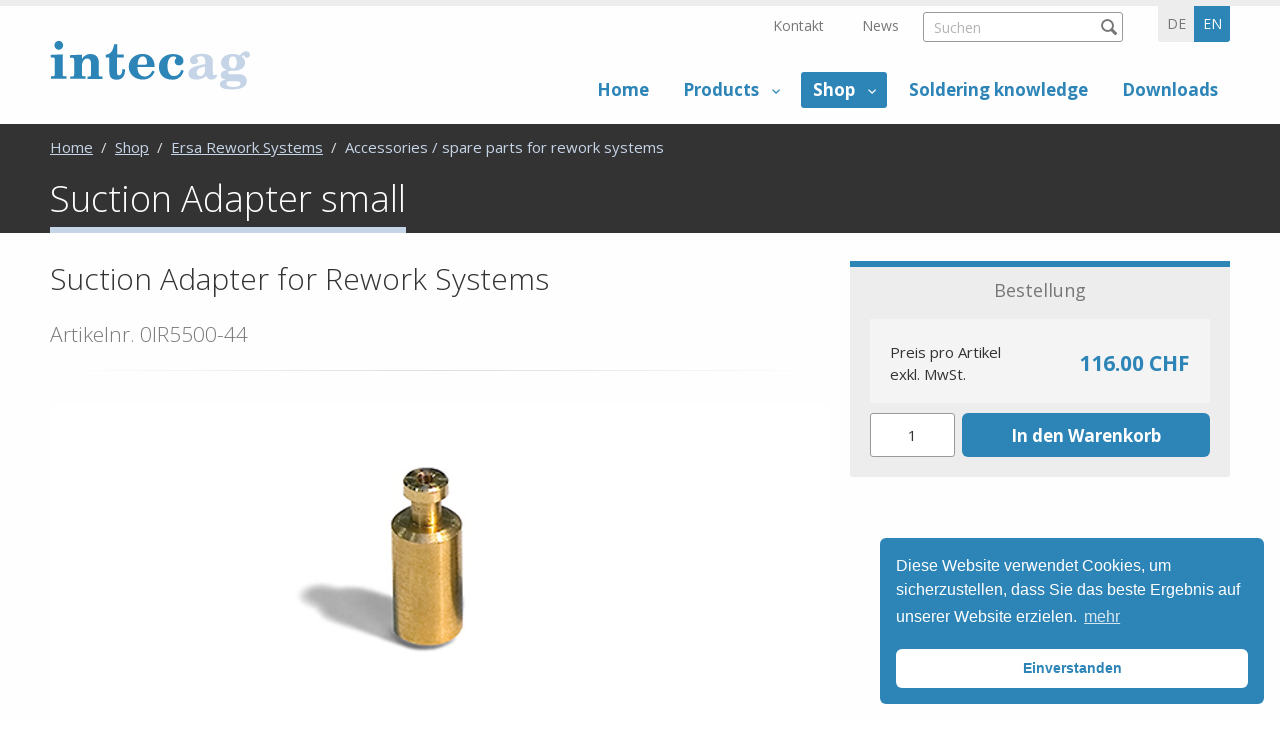

--- FILE ---
content_type: text/html;charset=UTF-8
request_url: https://www.intecag.ch/en/ersa-rework-systems/accessories-spare-parts-for-rework-systems/suction-adapter-small-product-303.html
body_size: 12643
content:
	<!DOCTYPE HTML>
<html lang="en-US">
<head>


            <meta name="robots" content="index, follow" />
        <meta name="revisit-after" content="5 days" />
    
<title>Suction Adapter small - Accessories / spare parts for rework systems - intecag Onlineshop</title>

<meta name="keywords" content="Suction, Adapter, small" />
<meta name="description" content="The Intecag Online Soldering Shop: The largest soldering online shop in Switzerland - everything about soldering - with the lowest prices!" />

<meta name="author" content="MySign" />
<meta name="geo.region" content="US" />

<link rel="canonical" href="https://www.intecag.ch/en/ersa-rework-systems/accessories-spare-parts-for-rework-systems/suction-adapter-small-product-303.html" />

<meta property="og:title" content="Suction Adapter small - Accessories / spare parts for rework systems - intecag Onlineshop" />

<meta property="og:type" content="company"/>

<meta property="og:url" content="https://www.intecag.ch/en/ersa-rework-systems/accessories-spare-parts-for-rework-systems/suction-adapter-small-product-303.html" />
<meta property="og:site_name" content="MySign" />
<meta property="og:description" content="The Intecag Online Soldering Shop: The largest soldering online shop in Switzerland - everything about soldering - with the lowest prices!"/>

<meta property="og:locale" content="en_US"/>

<meta property="place:location:latitude" content="0" />
<meta property="place:location:longitude" content="0" />

<meta property="business:contact_data:locality" content="Olten" />
<meta property="business:contact_data:street-address" content="Neuhardstrasse 38" />
<meta property="business:contact_data:postal_code" content="4600" />
<meta property="business:contact_data:country_name" content="CH" />

<meta property="business:contact_data:email" content="info@mysign.ch" />
<meta property="business:contact_data:phone_number" content="+41 62 836 80 10" />

    <meta property="og:image" content="https://www.intecag.ch/intecag/img/fb-logo.png" />

            <meta property="og:image:type" content="image/png" />
    
            <meta property="og:image:width" content="500" />
    
            <meta property="og:image:height" content="500" />
    


    <link rel="alternate" href="https://www.intecag.ch/de/ersa-reworksysteme/zubehoer-ersatzteile-zu-reworksysteme/saugadapter-klein-product-303.html" hreflang="de-CH" />
    <link rel="alternate" href="https://www.intecag.ch/en/ersa-rework-systems/accessories-spare-parts-for-rework-systems/suction-adapter-small-product-303.html" hreflang="en-US" />



<link rel="apple-touch-icon" sizes="180x180" href="/intecag/img/favicons/apple-touch-icon.png">
<link rel="icon" type="image/png" href="/intecag/img/favicons/favicon-32x32.png" sizes="32x32">
<link rel="icon" type="image/png" href="/intecag/img/favicons/favicon-16x16.png" sizes="16x16">
<link rel="icon" type="image/svg+xml" href="/intecag/img/favicons/favicon.svg">
<link rel="manifest" href="/intecag/img/favicons/site.webmanifest">
<meta name="theme-color" content="#ffffff">

<meta name="viewport" content="initial-scale=1" />


<link rel="stylesheet" type="text/css" href="/standard/compressed/styles-44c83b05d4948f9d7ddee747100967e9.css" media="all" />


<link href="https://fonts.googleapis.com/css?family=Open+Sans:300,400,700" rel="stylesheet">

<script src="/standard/compressed/06ab8c9446fa2377acf90850a78f94a0.js"></script>
<script defer src="/standard/compressed/319d31ae32eb520c116d41874d7c70a3.js"></script>
<!-- Google Tag Manager -->
<script>(function(w,d,s,l,i){w[l]=w[l]||[];w[l].push({'gtm.start':
new Date().getTime(),event:'gtm.js'});var f=d.getElementsByTagName(s)[0],
j=d.createElement(s),dl=l!='dataLayer'?'&l='+l:'';j.async=true;j.src=
'https://www.googletagmanager.com/gtm.js?id='+i+dl;f.parentNode.insertBefore(j,f);
})(window,document,'script','dataLayer','GTM-5HKSG4W');</script>
<!-- End Google Tag Manager -->


<!-- Google tag (gtag.js) -->
<script async src="https://www.googletagmanager.com/gtag/js?id=AW-385438471"></script>
<script>
  window.dataLayer = window.dataLayer || [];
  function gtag(){dataLayer.push(arguments);}
  gtag('js', new Date());

  gtag('config', 'AW-385438471');
</script>
</head>












<meta name="google-site-verification" content="xahYVbNARt1eF-kN_cjY4By4PDrcwr1j7AvZwX8tCto" />

<body >

<!-- Google Tag Manager (noscript) -->
<noscript><iframe src="https://www.googletagmanager.com/ns.html?id=GTM-5HKSG4W"
height="0" width="0" style="display:none;visibility:hidden"></iframe></noscript>
<!-- End Google Tag Manager (noscript) -->




<!-- Root element of PhotoSwipe. Must have class pswp. -->
<div class="pswp" tabindex="-1" role="dialog" aria-hidden="true">

    <!-- Background of PhotoSwipe. 
         It's a separate element as animating opacity is faster than rgba(). -->
    <div class="pswp__bg"></div>

    <!-- Slides wrapper with overflow:hidden. -->
    <div class="pswp__scroll-wrap">

        <!-- Container that holds slides. 
            PhotoSwipe keeps only 3 of them in the DOM to save memory.
            Don't modify these 3 pswp__item elements, data is added later on. -->
        <div class="pswp__container">
            <div class="pswp__item"></div>
            <div class="pswp__item"></div>
            <div class="pswp__item"></div>
        </div>

        <!-- Default (PhotoSwipeUI_Default) interface on top of sliding area. Can be changed. -->
        <div class="pswp__ui pswp__ui--hidden">

            <div class="pswp__top-bar">

                <!--  Controls are self-explanatory. Order can be changed. -->

                <div class="pswp__counter"></div>

                <button class="pswp__button pswp__button--close" title="Close (Esc)"></button>

                
                
                
                <!-- Preloader demo http://codepen.io/dimsemenov/pen/yyBWoR -->
                <!-- element will get class pswp__preloader--active when preloader is running -->
                <div class="pswp__preloader">
                    <div class="pswp__preloader__icn">
                      <div class="pswp__preloader__cut">
                        <div class="pswp__preloader__donut"></div>
                      </div>
                    </div>
                </div>
            </div>

            <div class="pswp__share-modal pswp__share-modal--hidden pswp__single-tap">
                <div class="pswp__share-tooltip"></div> 
            </div>

            <button class="pswp__button pswp__button--arrow--left" title="Previous (arrow left)">
            </button>

            <button class="pswp__button pswp__button--arrow--right" title="Next (arrow right)">
            </button>

            <div class="pswp__caption">
                <div class="pswp__caption__center"></div>
            </div>

        </div>

    </div>

</div>
<div class="accesskey-wrapper">
    <a href="/" accesskey="0">zur Startseite</a>
    <a href="#navigation" accesskey="1">zur Hauptnavigation</a>
    <a href="#maincontent" accesskey="2">zum Hauptinhalt</a>
    <a href="/en/service-navigation/kontakt/contactform.html" accesskey="3">zum Kontaktformular</a>
    <a href="#searchtext" accesskey="5">zum Suchformular</a>
</div>

<div id="printheader">
    <img id="printlogo" src="/intecag/img/logo@2x.png" width="200" height="52" alt="intecag" title="intecag">

    <div itemscope itemtype="http://schema.org/Organization">
        <span itemprop="name">intecag</span>
        <div itemprop="address" itemscope itemtype="http://schema.org/PostalAddress">
            <span itemprop="streetAddress">Neuhardstrasse 38</span><br />
                        <span itemprop="postalCode">4600</span>
            <span itemprop="addressLocality">Olten, CH</span>
        </div>
        <span itemprop="telephone">+41 62 836 80 10,</span><br />
        <span itemprop="email">info@mysign.ch</span>
    </div>
</div>

<div class="fixed-header">
    <div class="row">
        <div class="small-12 columns">
            <div class="fixed-header__inner">
                <a class="sitebranding__link" href="/en/" title="intecag">
                  <img class="sitebranding__logo" src="/intecag/img/logo.svg" width="200" height="52" alt="intecag" title="intecag">
                </a>
                <nav class="mainnav show-for-large">
                        <ul class="mainnav__list mainnav__list-level1">
        
                        
            <li class="mainnav__item mainnav__item-level1  ">
                <a class="mainnav__link mainnav__link-level1" href="/en/home.html" >
                    Home
                </a>
                            </li>
        
                        
            <li class="mainnav__item mainnav__item-level1 mainnav__item--hassub  ">
                <a class="mainnav__link mainnav__link-level1" href="/en/products-_content---1--1008.html" >
                    Products
                </a>
                                    <ul class="mainnav__list mainnav__list-level2  left-aligned">
                                                    <li class="mainnav__item mainnav__item-level2 mainnav__item--hassub  ">
                                <a class="mainnav__link mainnav__link-level2" href="/en/printed-circuit-boards-unassembled-and-assembled-_content---1--1018.html" >
                                    <span class="mainnav__linktext-level2">Printed circuit boards unassembled and assembled</span>
                                </a>
                                                                    <div class="sub-menu">
                                        <ul class="mainnav__list mainnav__list-level3">
                                                                                            <li class="mainnav__item mainnav__item-level3 ">
                                                    <a class="mainnav__link mainnav__link-level3" href="/en/printed-circuit-boards-unassembled-_content---1--1033.html" >
                                                        <span class="mainnav__linktext-level3">Printed circuit boards unassembled</span>
                                                    </a>
                                                </li>
                                                                                            <li class="mainnav__item mainnav__item-level3 ">
                                                    <a class="mainnav__link mainnav__link-level3" href="/en/printed-circuit-boards-assembled-_content---1--1034.html" >
                                                        <span class="mainnav__linktext-level3">Printed circuit boards assembled</span>
                                                    </a>
                                                </li>
                                                                                            <li class="mainnav__item mainnav__item-level3 ">
                                                    <a class="mainnav__link mainnav__link-level3" href="/en/printed-circuits-electronics-_content---1--1039.html" >
                                                        <span class="mainnav__linktext-level3">Printed circuits / electronics</span>
                                                    </a>
                                                </li>
                                                                                    </ul>
                                    </div>
                                                            </li>
                                                    <li class="mainnav__item mainnav__item-level2 mainnav__item--hassub  ">
                                <a class="mainnav__link mainnav__link-level2" href="/en/hmi-input-systems-_content---1--1019.html" >
                                    <span class="mainnav__linktext-level2">HMI / input systems</span>
                                </a>
                                                                    <div class="sub-menu">
                                        <ul class="mainnav__list mainnav__list-level3">
                                                                                            <li class="mainnav__item mainnav__item-level3 ">
                                                    <a class="mainnav__link mainnav__link-level3" href="/en/membrane-keyboards-_content---1--1030.html" >
                                                        <span class="mainnav__linktext-level3">Membrane keyboards</span>
                                                    </a>
                                                </li>
                                                                                            <li class="mainnav__item mainnav__item-level3 ">
                                                    <a class="mainnav__link mainnav__link-level3" href="/en/capacitive-membrane-keyboards-_content---1--1031.html" >
                                                        <span class="mainnav__linktext-level3">Capacitive membrane keyboards</span>
                                                    </a>
                                                </li>
                                                                                            <li class="mainnav__item mainnav__item-level3 ">
                                                    <a class="mainnav__link mainnav__link-level3" href="/en/illuminated-membrane-keyboards-_content---1--1032.html" >
                                                        <span class="mainnav__linktext-level3">Illuminated membrane keyboards</span>
                                                    </a>
                                                </li>
                                                                                            <li class="mainnav__item mainnav__item-level3 ">
                                                    <a class="mainnav__link mainnav__link-level3" href="/en/front-foils-decorative-foils-_content---1--1035.html" >
                                                        <span class="mainnav__linktext-level3">Front foils / decorative foils</span>
                                                    </a>
                                                </li>
                                                                                            <li class="mainnav__item mainnav__item-level3 ">
                                                    <a class="mainnav__link mainnav__link-level3" href="/en/replacement-membrane-keyboards-_content---1--1036.html" >
                                                        <span class="mainnav__linktext-level3">Replacement membrane keyboards</span>
                                                    </a>
                                                </li>
                                                                                            <li class="mainnav__item mainnav__item-level3 ">
                                                    <a class="mainnav__link mainnav__link-level3" href="/en/touchscreens-_content---1--1037.html" >
                                                        <span class="mainnav__linktext-level3">Touchscreens</span>
                                                    </a>
                                                </li>
                                                                                            <li class="mainnav__item mainnav__item-level3 ">
                                                    <a class="mainnav__link mainnav__link-level3" href="/en/displays-_content---1--1038.html" >
                                                        <span class="mainnav__linktext-level3">Displays</span>
                                                    </a>
                                                </li>
                                                                                    </ul>
                                    </div>
                                                            </li>
                                                    <li class="mainnav__item mainnav__item-level2 mainnav__item--hassub  ">
                                <a class="mainnav__link mainnav__link-level2" href="/en/ersa-soldering-systems-_content---1--1021.html" >
                                    <span class="mainnav__linktext-level2">Ersa soldering systems</span>
                                </a>
                                                                    <div class="sub-menu">
                                        <ul class="mainnav__list mainnav__list-level3">
                                                                                            <li class="mainnav__item mainnav__item-level3 ">
                                                    <a class="mainnav__link mainnav__link-level3" href="/en/ersa-soldering-tools-accessories-_content---1--1040.html" >
                                                        <span class="mainnav__linktext-level3">Ersa Soldering Tools &amp; Accessories</span>
                                                    </a>
                                                </li>
                                                                                            <li class="mainnav__item mainnav__item-level3 ">
                                                    <a class="mainnav__link mainnav__link-level3" href="/en/ersa-rework-systems-inspection-systems-_content---1--1028.html" >
                                                        <span class="mainnav__linktext-level3">Ersa Rework Systems &amp; Inspection Systems</span>
                                                    </a>
                                                </li>
                                                                                            <li class="mainnav__item mainnav__item-level3 ">
                                                    <a class="mainnav__link mainnav__link-level3" href="/en/ersa-solder-smart-soldering-robot-_content---1--1029.html" >
                                                        <span class="mainnav__linktext-level3">Ersa SOLDER SMART soldering robot</span>
                                                    </a>
                                                </li>
                                                                                            <li class="mainnav__item mainnav__item-level3 ">
                                                    <a class="mainnav__link mainnav__link-level3" href="/en/ersa-services-trainings-_content---1--269.html" >
                                                        <span class="mainnav__linktext-level3">Ersa Services / Trainings</span>
                                                    </a>
                                                </li>
                                                                                    </ul>
                                    </div>
                                                            </li>
                                                    <li class="mainnav__item mainnav__item-level2 mainnav__item--hassub  ">
                                <a class="mainnav__link mainnav__link-level2" href="/en/solder-flux-and-cleaning-acc-_content---1--1042.html" >
                                    <span class="mainnav__linktext-level2">Solder, flux and cleaning acc</span>
                                </a>
                                                                    <div class="sub-menu">
                                        <ul class="mainnav__list mainnav__list-level3">
                                                                                            <li class="mainnav__item mainnav__item-level3 ">
                                                    <a class="mainnav__link mainnav__link-level3" href="/en/tamura-elsold-solder-wires-_content---1--1046.html" >
                                                        <span class="mainnav__linktext-level3">Tamura Elsold solder wires</span>
                                                    </a>
                                                </li>
                                                                                            <li class="mainnav__item mainnav__item-level3 ">
                                                    <a class="mainnav__link mainnav__link-level3" href="/en/tamura-elsold-solder-paste-_content---1--1047.html" >
                                                        <span class="mainnav__linktext-level3">Tamura Elsold Solder Paste</span>
                                                    </a>
                                                </li>
                                                                                            <li class="mainnav__item mainnav__item-level3 ">
                                                    <a class="mainnav__link mainnav__link-level3" href="/en/tamura-elsold-solder-bars-and-ingots-_content---1--1048.html" >
                                                        <span class="mainnav__linktext-level3">Tamura Elsold solder bars and ingots</span>
                                                    </a>
                                                </li>
                                                                                            <li class="mainnav__item mainnav__item-level3 ">
                                                    <a class="mainnav__link mainnav__link-level3" href="/en/tamura-elsold-solder-fluxes-_content---1--1049.html" >
                                                        <span class="mainnav__linktext-level3">Tamura Elsold Solder Fluxes</span>
                                                    </a>
                                                </li>
                                                                                    </ul>
                                    </div>
                                                            </li>
                                                    <li class="mainnav__item mainnav__item-level2  ">
                                <a class="mainnav__link mainnav__link-level2" href="/en/electronic-electromechanical-components-_content---1--1020.html" >
                                    <span class="mainnav__linktext-level2">Electronic &amp; Electromechanical Components</span>
                                </a>
                                                            </li>
                                            </ul>
                            </li>
        
                        
            <li class="mainnav__item mainnav__item-level1 mainnav__item--hassub  mainnav__item-level1--active ">
                <a class="mainnav__link mainnav__link-level1" href="/en/shop.html" >
                    Shop
                </a>
                                    <ul class="mainnav__list mainnav__list-level2 right-aligned ">
                                                    <li class="mainnav__item mainnav__item-level2 mainnav__item--hassub  ">
                                <a class="mainnav__link mainnav__link-level2" href="/en/ersa-soldering-tools-rubric-1.html" >
                                    <span class="mainnav__linktext-level2">Ersa Soldering Tools</span>
                                </a>
                                                                    <div class="sub-menu">
                                        <ul class="mainnav__list mainnav__list-level3">
                                                                                            <li class="mainnav__item mainnav__item-level3 ">
                                                    <a class="mainnav__link mainnav__link-level3" href="/en/ersa-soldering-tools/soldering-stations-desoldering-stations-rubric-4.html" >
                                                        <span class="mainnav__linktext-level3">Soldering Stations &amp; Desoldering Stations</span>
                                                    </a>
                                                </li>
                                                                                            <li class="mainnav__item mainnav__item-level3 ">
                                                    <a class="mainnav__link mainnav__link-level3" href="/en/ersa-soldering-tools/soldering-stations-desoldering-stations-mk2-rubric-53.html" >
                                                        <span class="mainnav__linktext-level3">Soldering Stations &amp; Desoldering Stations MK2</span>
                                                    </a>
                                                </li>
                                                                                            <li class="mainnav__item mainnav__item-level3 ">
                                                    <a class="mainnav__link mainnav__link-level3" href="/en/ersa-soldering-tools/tools-for-soldering-and-desoldering-stations-rubric-6.html" >
                                                        <span class="mainnav__linktext-level3">Tools for soldering and desoldering stations</span>
                                                    </a>
                                                </li>
                                                                                            <li class="mainnav__item mainnav__item-level3 ">
                                                    <a class="mainnav__link mainnav__link-level3" href="/en/ersa-soldering-tools/soldering-irons-gas-soldering-irons-soldering-kits-rubric-5.html" >
                                                        <span class="mainnav__linktext-level3">Soldering Irons, Gas Soldering Irons &amp; Soldering Kits</span>
                                                    </a>
                                                </li>
                                                                                            <li class="mainnav__item mainnav__item-level3 ">
                                                    <a class="mainnav__link mainnav__link-level3" href="/en/ersa-soldering-tools/soldering-fume-extraction-rubric-18.html" >
                                                        <span class="mainnav__linktext-level3">Soldering fume extraction</span>
                                                    </a>
                                                </li>
                                                                                            <li class="mainnav__item mainnav__item-level3 ">
                                                    <a class="mainnav__link mainnav__link-level3" href="/en/ersa-soldering-tools/heating-plates-rubric-17.html" >
                                                        <span class="mainnav__linktext-level3">Heating plates</span>
                                                    </a>
                                                </li>
                                                                                            <li class="mainnav__item mainnav__item-level3 ">
                                                    <a class="mainnav__link mainnav__link-level3" href="/en/ersa-soldering-tools/heating-elements-accessories-solder-baths-rubric-16.html" >
                                                        <span class="mainnav__linktext-level3">Heating elements / accessories solder baths</span>
                                                    </a>
                                                </li>
                                                                                            <li class="mainnav__item mainnav__item-level3 ">
                                                    <a class="mainnav__link mainnav__link-level3" href="/en/ersa-soldering-tools/workplace-accessories-aids-rubric-20.html" >
                                                        <span class="mainnav__linktext-level3">Workplace Accessories &amp; Aids</span>
                                                    </a>
                                                </li>
                                                                                            <li class="mainnav__item mainnav__item-level3 ">
                                                    <a class="mainnav__link mainnav__link-level3" href="/en/ersa-soldering-tools/heating-element-radiator-for-soldering-irons-soldering-tools-rubric-19.html" >
                                                        <span class="mainnav__linktext-level3">Heating element / radiator for soldering irons &amp; soldering tools</span>
                                                    </a>
                                                </li>
                                                                                            <li class="mainnav__item mainnav__item-level3 ">
                                                    <a class="mainnav__link mainnav__link-level3" href="/en/ersa-soldering-tools/soldering-tips-series-102-242-i-tool-rubric-15.html" >
                                                        <span class="mainnav__linktext-level3">Soldering Tips Series 102 &amp; 242 (i-Tool)</span>
                                                    </a>
                                                </li>
                                                                                            <li class="mainnav__item mainnav__item-level3 ">
                                                    <a class="mainnav__link mainnav__link-level3" href="/en/ersa-soldering-tools/soldering-tips-series-142-i-tool-mk2-i-tool-trace-rubric-51.html" >
                                                        <span class="mainnav__linktext-level3">Soldering Tips Series 142 (i-Tool MK2 &amp; i-Tool TRACE)</span>
                                                    </a>
                                                </li>
                                                                                            <li class="mainnav__item mainnav__item-level3 ">
                                                    <a class="mainnav__link mainnav__link-level3" href="/en/ersa-soldering-tools/soldering-tips-series-832-842-852-rubric-43.html" >
                                                        <span class="mainnav__linktext-level3">Soldering Tips Series 832, 842 &amp; 852</span>
                                                    </a>
                                                </li>
                                                                                            <li class="mainnav__item mainnav__item-level3 ">
                                                    <a class="mainnav__link mainnav__link-level3" href="/en/ersa-soldering-tools/soldering-tips-series-012-032-042-052-082-132-152-162-172-212-203-303-552-rubric-45.html" >
                                                        <span class="mainnav__linktext-level3">Soldering tips series 012, 032, 042, 052, 082, 132, 152, 162, 172, 212, 203, 303 &amp; 552</span>
                                                    </a>
                                                </li>
                                                                                            <li class="mainnav__item mainnav__item-level3 ">
                                                    <a class="mainnav__link mainnav__link-level3" href="/en/ersa-soldering-tools/desoldering-tip-pairs-series-462-422-452-rubric-46.html" >
                                                        <span class="mainnav__linktext-level3">Desoldering tip pairs series 462 &amp; 422/452</span>
                                                    </a>
                                                </li>
                                                                                            <li class="mainnav__item mainnav__item-level3 ">
                                                    <a class="mainnav__link mainnav__link-level3" href="/en/ersa-soldering-tools/desoldering-tips-series-742-722-rubric-47.html" >
                                                        <span class="mainnav__linktext-level3">Desoldering Tips Series 742 &amp; 722</span>
                                                    </a>
                                                </li>
                                                                                            <li class="mainnav__item mainnav__item-level3 ">
                                                    <a class="mainnav__link mainnav__link-level3" href="/en/ersa-soldering-tools/hot-air-nozzles-series-472-rubric-48.html" >
                                                        <span class="mainnav__linktext-level3">Hot Air Nozzles Series 472</span>
                                                    </a>
                                                </li>
                                                                                            <li class="mainnav__item mainnav__item-level3 ">
                                                    <a class="mainnav__link mainnav__link-level3" href="/en/ersa-soldering-tools/soldering-tips-gas-soldering-iron-series-g072-g132-rubric-49.html" >
                                                        <span class="mainnav__linktext-level3">Soldering Tips Gas Soldering Iron Series G072 &amp; G132</span>
                                                    </a>
                                                </li>
                                                                                            <li class="mainnav__item mainnav__item-level3 ">
                                                    <a class="mainnav__link mainnav__link-level3" href="/en/ersa-soldering-tools/accessories-spare-parts-for-soldering-stations-soldering-tools-soldering-irons-rubric-24.html" >
                                                        <span class="mainnav__linktext-level3">Accessories / spare parts for soldering stations, soldering tools &amp; soldering irons</span>
                                                    </a>
                                                </li>
                                                                                    </ul>
                                    </div>
                                                            </li>
                                                    <li class="mainnav__item mainnav__item-level2 mainnav__item--hassub  mainnav__item-level2--active">
                                <a class="mainnav__link mainnav__link-level2" href="/en/ersa-rework-systems-rubric-3.html" >
                                    <span class="mainnav__linktext-level2">Ersa Rework Systems</span>
                                </a>
                                                                    <div class="sub-menu">
                                        <ul class="mainnav__list mainnav__list-level3">
                                                                                            <li class="mainnav__item mainnav__item-level3 ">
                                                    <a class="mainnav__link mainnav__link-level3" href="/en/ersa-rework-systems/rework-systems-rubric-8.html" >
                                                        <span class="mainnav__linktext-level3">Rework Systems</span>
                                                    </a>
                                                </li>
                                                                                            <li class="mainnav__item mainnav__item-level3 mainnav__item-level3--active">
                                                    <a class="mainnav__link mainnav__link-level3" href="/en/ersa-rework-systems/accessories-spare-parts-for-rework-systems-rubric-9.html" >
                                                        <span class="mainnav__linktext-level3">Accessories / spare parts for rework systems</span>
                                                    </a>
                                                </li>
                                                                                    </ul>
                                    </div>
                                                            </li>
                                                    <li class="mainnav__item mainnav__item-level2 mainnav__item--hassub  ">
                                <a class="mainnav__link mainnav__link-level2" href="/en/ersa-inspection-systems-rubric-2.html" >
                                    <span class="mainnav__linktext-level2">Ersa Inspection Systems</span>
                                </a>
                                                                    <div class="sub-menu">
                                        <ul class="mainnav__list mainnav__list-level3">
                                                                                            <li class="mainnav__item mainnav__item-level3 ">
                                                    <a class="mainnav__link mainnav__link-level3" href="/en/ersa-inspection-systems/optical-inspection-system-rubric-10.html" >
                                                        <span class="mainnav__linktext-level3">Optical inspection system</span>
                                                    </a>
                                                </li>
                                                                                            <li class="mainnav__item mainnav__item-level3 ">
                                                    <a class="mainnav__link mainnav__link-level3" href="/en/ersa-inspection-systems/accessories-spare-parts-for-inspection-systems-rubric-12.html" >
                                                        <span class="mainnav__linktext-level3">Accessories / spare parts for inspection systems</span>
                                                    </a>
                                                </li>
                                                                                    </ul>
                                    </div>
                                                            </li>
                                                    <li class="mainnav__item mainnav__item-level2 mainnav__item--hassub  ">
                                <a class="mainnav__link mainnav__link-level2" href="/en/ersa-soldering-robot-rubric-13.html" >
                                    <span class="mainnav__linktext-level2">Ersa Soldering Robot</span>
                                </a>
                                                                    <div class="sub-menu">
                                        <ul class="mainnav__list mainnav__list-level3">
                                                                                            <li class="mainnav__item mainnav__item-level3 ">
                                                    <a class="mainnav__link mainnav__link-level3" href="/en/ersa-soldering-robot/ersa-soldering-robot-solder-smart-rubric-25.html" >
                                                        <span class="mainnav__linktext-level3">Ersa Soldering Robot - SOLDER SMART</span>
                                                    </a>
                                                </li>
                                                                                    </ul>
                                    </div>
                                                            </li>
                                                    <li class="mainnav__item mainnav__item-level2 mainnav__item--hassub  ">
                                <a class="mainnav__link mainnav__link-level2" href="/en/solder-flux-cleaning-accessories-rubric-14.html" >
                                    <span class="mainnav__linktext-level2">Solder, Flux &amp; Cleaning Accessories</span>
                                </a>
                                                                    <div class="sub-menu">
                                        <ul class="mainnav__list mainnav__list-level3">
                                                                                            <li class="mainnav__item mainnav__item-level3 ">
                                                    <a class="mainnav__link mainnav__link-level3" href="/en/solder-flux-cleaning-accessories/solder-solder-wire-rubric-21.html" >
                                                        <span class="mainnav__linktext-level3">Solder / Solder wire</span>
                                                    </a>
                                                </li>
                                                                                            <li class="mainnav__item mainnav__item-level3 ">
                                                    <a class="mainnav__link mainnav__link-level3" href="/en/solder-flux-cleaning-accessories/flux-rubric-22.html" >
                                                        <span class="mainnav__linktext-level3">Flux</span>
                                                    </a>
                                                </li>
                                                                                            <li class="mainnav__item mainnav__item-level3 ">
                                                    <a class="mainnav__link mainnav__link-level3" href="/en/solder-flux-cleaning-accessories/detergent-rubric-23.html" >
                                                        <span class="mainnav__linktext-level3">Detergent</span>
                                                    </a>
                                                </li>
                                                                                            <li class="mainnav__item mainnav__item-level3 ">
                                                    <a class="mainnav__link mainnav__link-level3" href="/en/solder-flux-cleaning-accessories/technical-sprays-rubric-50.html" >
                                                        <span class="mainnav__linktext-level3">Technical sprays</span>
                                                    </a>
                                                </li>
                                                                                    </ul>
                                    </div>
                                                            </li>
                                            </ul>
                            </li>
        
                        
            <li class="mainnav__item mainnav__item-level1  ">
                <a class="mainnav__link mainnav__link-level1" href="/en/soldering-knowledge-_content---1--1007.html" >
                    Soldering knowledge
                </a>
                            </li>
        
                        
            <li class="mainnav__item mainnav__item-level1  ">
                <a class="mainnav__link mainnav__link-level1" href="/en/downloads-_content---1--1015.html" >
                    Downloads
                </a>
                            </li>
            </ul>
                </nav>
                <button type="button" class="mainheader__menu-btn menu-btn menu-btn--menu hide-for-large" data-toggle="offCanvas">
    Menu
</button>            </div>
        </div>
    </div>
</div>

<div class="off-canvas-wrapper">
    <div class="off-canvas-wrapper-inner" data-off-canvas-wrapper>
        <div class="off-canvas position-left" id="offCanvas" data-off-canvas>
            <div class="off-canvas-header">
                <div class="languageselector-wrapper">
                    <nav class="languageselector">
    <ul class="languageselector__list">
                                    <li class="languageselector__item">
                    <a class="languageselector__text" rel="alternate" hreflang="de-CH" href="/de/ersa-reworksysteme/zubehoer-ersatzteile-zu-reworksysteme/saugadapter-klein-product-303.html">
                        de
                    </a>
                </li>
                    
                                    <li class="languageselector__item languageselector__item--active">
                    <span class="languageselector__text">en</span>
                </li>
                        </ul>
</nav>                </div>

                <button class="menu-btn menu-btn--close" type="button" data-close>
                    schliessen
                </button>
            </div>

            
            <form class="searchform searchform--mobile" action="/en/search.html" method="get" autocomplete="off">
				<input type="hidden" name="prov" value="cmscontent10">
				<input type="hidden" name="prov" value="shopproducts">
				<input type="hidden" name="prov" value="shoprubrics">
				<input type="hidden" name="rows" value="5">

				<fieldset class="searchform__fieldset">
                    <legend class="searchform__legend" aria-hidden="true">Suchformular</legend>
                    <input name="q" class="searchtext searchform__input" placeholder="Suchen" type="search" />
                    <button class="searchform__submit" type="submit" title="Suchen"></button>
                </fieldset>
			</form>

                <nav class="mainnav-mobile">
        <ul class="mainnav-mobile__list mainnav-mobile__list-level1">
            
                
                                
                <li class="mainnav-mobile__item mainnav-mobile__item-level1  ">
                    <a class="mainnav-mobile__link mainnav-mobile__link-level1" href="/en/home.html" >
                        Home
                    </a>
                                    </li>
            
                
                                                
                <li class="mainnav-mobile__item mainnav-mobile__item-level1 mainnav-mobile__item-level1--hassub  ">
                    <a class="mainnav-mobile__link mainnav-mobile__link-level1" href="/en/products-_content---1--1008.html" >
                        Products
                    </a>
                                            <ul class="mainnav-mobile__list mainnav-mobile__list-level2">

                                                        
                            
                                                                                                
                                <li class="mainnav-mobile__item mainnav-mobile__item-level2 mainnav-mobile__item-level2--hassub  ">
                                    <a class="mainnav-mobile__link mainnav-mobile__link-level2" href="/en/printed-circuit-boards-unassembled-and-assembled-_content---1--1018.html" >
                                        <span class="mainnav-mobile__linktext-level2">Printed circuit boards unassembled and assembled</span>
                                    </a>

                                                                            <ul class="mainnav-mobile__list mainnav-mobile__list-level3">

                                                                                        
                                            
                                                <li class="mainnav-mobile__item mainnav-mobile__item-level3 ">
                                                    <a class="mainnav-mobile__link mainnav-mobile__link-level3" href="/en/printed-circuit-boards-unassembled-_content---1--1033.html" >
                                                        <span class="mainnav-mobile__linktext-level3">Printed circuit boards unassembled</span>
                                                    </a>
                                                </li>
                                            
                                                <li class="mainnav-mobile__item mainnav-mobile__item-level3 ">
                                                    <a class="mainnav-mobile__link mainnav-mobile__link-level3" href="/en/printed-circuit-boards-assembled-_content---1--1034.html" >
                                                        <span class="mainnav-mobile__linktext-level3">Printed circuit boards assembled</span>
                                                    </a>
                                                </li>
                                            
                                                <li class="mainnav-mobile__item mainnav-mobile__item-level3 ">
                                                    <a class="mainnav-mobile__link mainnav-mobile__link-level3" href="/en/printed-circuits-electronics-_content---1--1039.html" >
                                                        <span class="mainnav-mobile__linktext-level3">Printed circuits / electronics</span>
                                                    </a>
                                                </li>
                                                                                    </ul>
                                                                    </li>
                            
                                                                                                
                                <li class="mainnav-mobile__item mainnav-mobile__item-level2 mainnav-mobile__item-level2--hassub  ">
                                    <a class="mainnav-mobile__link mainnav-mobile__link-level2" href="/en/hmi-input-systems-_content---1--1019.html" >
                                        <span class="mainnav-mobile__linktext-level2">HMI / input systems</span>
                                    </a>

                                                                            <ul class="mainnav-mobile__list mainnav-mobile__list-level3">

                                                                                        
                                            
                                                <li class="mainnav-mobile__item mainnav-mobile__item-level3 ">
                                                    <a class="mainnav-mobile__link mainnav-mobile__link-level3" href="/en/membrane-keyboards-_content---1--1030.html" >
                                                        <span class="mainnav-mobile__linktext-level3">Membrane keyboards</span>
                                                    </a>
                                                </li>
                                            
                                                <li class="mainnav-mobile__item mainnav-mobile__item-level3 ">
                                                    <a class="mainnav-mobile__link mainnav-mobile__link-level3" href="/en/capacitive-membrane-keyboards-_content---1--1031.html" >
                                                        <span class="mainnav-mobile__linktext-level3">Capacitive membrane keyboards</span>
                                                    </a>
                                                </li>
                                            
                                                <li class="mainnav-mobile__item mainnav-mobile__item-level3 ">
                                                    <a class="mainnav-mobile__link mainnav-mobile__link-level3" href="/en/illuminated-membrane-keyboards-_content---1--1032.html" >
                                                        <span class="mainnav-mobile__linktext-level3">Illuminated membrane keyboards</span>
                                                    </a>
                                                </li>
                                            
                                                <li class="mainnav-mobile__item mainnav-mobile__item-level3 ">
                                                    <a class="mainnav-mobile__link mainnav-mobile__link-level3" href="/en/front-foils-decorative-foils-_content---1--1035.html" >
                                                        <span class="mainnav-mobile__linktext-level3">Front foils / decorative foils</span>
                                                    </a>
                                                </li>
                                            
                                                <li class="mainnav-mobile__item mainnav-mobile__item-level3 ">
                                                    <a class="mainnav-mobile__link mainnav-mobile__link-level3" href="/en/replacement-membrane-keyboards-_content---1--1036.html" >
                                                        <span class="mainnav-mobile__linktext-level3">Replacement membrane keyboards</span>
                                                    </a>
                                                </li>
                                            
                                                <li class="mainnav-mobile__item mainnav-mobile__item-level3 ">
                                                    <a class="mainnav-mobile__link mainnav-mobile__link-level3" href="/en/touchscreens-_content---1--1037.html" >
                                                        <span class="mainnav-mobile__linktext-level3">Touchscreens</span>
                                                    </a>
                                                </li>
                                            
                                                <li class="mainnav-mobile__item mainnav-mobile__item-level3 ">
                                                    <a class="mainnav-mobile__link mainnav-mobile__link-level3" href="/en/displays-_content---1--1038.html" >
                                                        <span class="mainnav-mobile__linktext-level3">Displays</span>
                                                    </a>
                                                </li>
                                                                                    </ul>
                                                                    </li>
                            
                                                                                                
                                <li class="mainnav-mobile__item mainnav-mobile__item-level2 mainnav-mobile__item-level2--hassub  ">
                                    <a class="mainnav-mobile__link mainnav-mobile__link-level2" href="/en/ersa-soldering-systems-_content---1--1021.html" >
                                        <span class="mainnav-mobile__linktext-level2">Ersa soldering systems</span>
                                    </a>

                                                                            <ul class="mainnav-mobile__list mainnav-mobile__list-level3">

                                                                                        
                                            
                                                <li class="mainnav-mobile__item mainnav-mobile__item-level3 ">
                                                    <a class="mainnav-mobile__link mainnav-mobile__link-level3" href="/en/ersa-soldering-tools-accessories-_content---1--1040.html" >
                                                        <span class="mainnav-mobile__linktext-level3">Ersa Soldering Tools &amp; Accessories</span>
                                                    </a>
                                                </li>
                                            
                                                <li class="mainnav-mobile__item mainnav-mobile__item-level3 ">
                                                    <a class="mainnav-mobile__link mainnav-mobile__link-level3" href="/en/ersa-rework-systems-inspection-systems-_content---1--1028.html" >
                                                        <span class="mainnav-mobile__linktext-level3">Ersa Rework Systems &amp; Inspection Systems</span>
                                                    </a>
                                                </li>
                                            
                                                <li class="mainnav-mobile__item mainnav-mobile__item-level3 ">
                                                    <a class="mainnav-mobile__link mainnav-mobile__link-level3" href="/en/ersa-solder-smart-soldering-robot-_content---1--1029.html" >
                                                        <span class="mainnav-mobile__linktext-level3">Ersa SOLDER SMART soldering robot</span>
                                                    </a>
                                                </li>
                                            
                                                <li class="mainnav-mobile__item mainnav-mobile__item-level3 ">
                                                    <a class="mainnav-mobile__link mainnav-mobile__link-level3" href="/en/ersa-services-trainings-_content---1--269.html" >
                                                        <span class="mainnav-mobile__linktext-level3">Ersa Services / Trainings</span>
                                                    </a>
                                                </li>
                                                                                    </ul>
                                                                    </li>
                            
                                                                                                
                                <li class="mainnav-mobile__item mainnav-mobile__item-level2 mainnav-mobile__item-level2--hassub  ">
                                    <a class="mainnav-mobile__link mainnav-mobile__link-level2" href="/en/solder-flux-and-cleaning-acc-_content---1--1042.html" >
                                        <span class="mainnav-mobile__linktext-level2">Solder, flux and cleaning acc</span>
                                    </a>

                                                                            <ul class="mainnav-mobile__list mainnav-mobile__list-level3">

                                                                                        
                                            
                                                <li class="mainnav-mobile__item mainnav-mobile__item-level3 ">
                                                    <a class="mainnav-mobile__link mainnav-mobile__link-level3" href="/en/tamura-elsold-solder-wires-_content---1--1046.html" >
                                                        <span class="mainnav-mobile__linktext-level3">Tamura Elsold solder wires</span>
                                                    </a>
                                                </li>
                                            
                                                <li class="mainnav-mobile__item mainnav-mobile__item-level3 ">
                                                    <a class="mainnav-mobile__link mainnav-mobile__link-level3" href="/en/tamura-elsold-solder-paste-_content---1--1047.html" >
                                                        <span class="mainnav-mobile__linktext-level3">Tamura Elsold Solder Paste</span>
                                                    </a>
                                                </li>
                                            
                                                <li class="mainnav-mobile__item mainnav-mobile__item-level3 ">
                                                    <a class="mainnav-mobile__link mainnav-mobile__link-level3" href="/en/tamura-elsold-solder-bars-and-ingots-_content---1--1048.html" >
                                                        <span class="mainnav-mobile__linktext-level3">Tamura Elsold solder bars and ingots</span>
                                                    </a>
                                                </li>
                                            
                                                <li class="mainnav-mobile__item mainnav-mobile__item-level3 ">
                                                    <a class="mainnav-mobile__link mainnav-mobile__link-level3" href="/en/tamura-elsold-solder-fluxes-_content---1--1049.html" >
                                                        <span class="mainnav-mobile__linktext-level3">Tamura Elsold Solder Fluxes</span>
                                                    </a>
                                                </li>
                                                                                    </ul>
                                                                    </li>
                            
                                                                
                                <li class="mainnav-mobile__item mainnav-mobile__item-level2  ">
                                    <a class="mainnav-mobile__link mainnav-mobile__link-level2" href="/en/electronic-electromechanical-components-_content---1--1020.html" >
                                        <span class="mainnav-mobile__linktext-level2">Electronic &amp; Electromechanical Components</span>
                                    </a>

                                                                    </li>
                                                    </ul>
                                    </li>
            
                
                                                
                <li class="mainnav-mobile__item mainnav-mobile__item-level1 mainnav-mobile__item-level1--hassub  ">
                    <a class="mainnav-mobile__link mainnav-mobile__link-level1" href="/en/shop.html" >
                        Shop
                    </a>
                                            <ul class="mainnav-mobile__list mainnav-mobile__list-level2">

                                                        
                            
                                                                                                
                                <li class="mainnav-mobile__item mainnav-mobile__item-level2 mainnav-mobile__item-level2--hassub  ">
                                    <a class="mainnav-mobile__link mainnav-mobile__link-level2" href="/en/ersa-soldering-tools-rubric-1.html" >
                                        <span class="mainnav-mobile__linktext-level2">Ersa Soldering Tools</span>
                                    </a>

                                                                            <ul class="mainnav-mobile__list mainnav-mobile__list-level3">

                                                                                        
                                            
                                                <li class="mainnav-mobile__item mainnav-mobile__item-level3 ">
                                                    <a class="mainnav-mobile__link mainnav-mobile__link-level3" href="/en/ersa-soldering-tools/soldering-stations-desoldering-stations-rubric-4.html" >
                                                        <span class="mainnav-mobile__linktext-level3">Soldering Stations &amp; Desoldering Stations</span>
                                                    </a>
                                                </li>
                                            
                                                <li class="mainnav-mobile__item mainnav-mobile__item-level3 ">
                                                    <a class="mainnav-mobile__link mainnav-mobile__link-level3" href="/en/ersa-soldering-tools/soldering-stations-desoldering-stations-mk2-rubric-53.html" >
                                                        <span class="mainnav-mobile__linktext-level3">Soldering Stations &amp; Desoldering Stations MK2</span>
                                                    </a>
                                                </li>
                                            
                                                <li class="mainnav-mobile__item mainnav-mobile__item-level3 ">
                                                    <a class="mainnav-mobile__link mainnav-mobile__link-level3" href="/en/ersa-soldering-tools/tools-for-soldering-and-desoldering-stations-rubric-6.html" >
                                                        <span class="mainnav-mobile__linktext-level3">Tools for soldering and desoldering stations</span>
                                                    </a>
                                                </li>
                                            
                                                <li class="mainnav-mobile__item mainnav-mobile__item-level3 ">
                                                    <a class="mainnav-mobile__link mainnav-mobile__link-level3" href="/en/ersa-soldering-tools/soldering-irons-gas-soldering-irons-soldering-kits-rubric-5.html" >
                                                        <span class="mainnav-mobile__linktext-level3">Soldering Irons, Gas Soldering Irons &amp; Soldering Kits</span>
                                                    </a>
                                                </li>
                                            
                                                <li class="mainnav-mobile__item mainnav-mobile__item-level3 ">
                                                    <a class="mainnav-mobile__link mainnav-mobile__link-level3" href="/en/ersa-soldering-tools/soldering-fume-extraction-rubric-18.html" >
                                                        <span class="mainnav-mobile__linktext-level3">Soldering fume extraction</span>
                                                    </a>
                                                </li>
                                            
                                                <li class="mainnav-mobile__item mainnav-mobile__item-level3 ">
                                                    <a class="mainnav-mobile__link mainnav-mobile__link-level3" href="/en/ersa-soldering-tools/heating-plates-rubric-17.html" >
                                                        <span class="mainnav-mobile__linktext-level3">Heating plates</span>
                                                    </a>
                                                </li>
                                            
                                                <li class="mainnav-mobile__item mainnav-mobile__item-level3 ">
                                                    <a class="mainnav-mobile__link mainnav-mobile__link-level3" href="/en/ersa-soldering-tools/heating-elements-accessories-solder-baths-rubric-16.html" >
                                                        <span class="mainnav-mobile__linktext-level3">Heating elements / accessories solder baths</span>
                                                    </a>
                                                </li>
                                            
                                                <li class="mainnav-mobile__item mainnav-mobile__item-level3 ">
                                                    <a class="mainnav-mobile__link mainnav-mobile__link-level3" href="/en/ersa-soldering-tools/workplace-accessories-aids-rubric-20.html" >
                                                        <span class="mainnav-mobile__linktext-level3">Workplace Accessories &amp; Aids</span>
                                                    </a>
                                                </li>
                                            
                                                <li class="mainnav-mobile__item mainnav-mobile__item-level3 ">
                                                    <a class="mainnav-mobile__link mainnav-mobile__link-level3" href="/en/ersa-soldering-tools/heating-element-radiator-for-soldering-irons-soldering-tools-rubric-19.html" >
                                                        <span class="mainnav-mobile__linktext-level3">Heating element / radiator for soldering irons &amp; soldering tools</span>
                                                    </a>
                                                </li>
                                            
                                                <li class="mainnav-mobile__item mainnav-mobile__item-level3 ">
                                                    <a class="mainnav-mobile__link mainnav-mobile__link-level3" href="/en/ersa-soldering-tools/soldering-tips-series-102-242-i-tool-rubric-15.html" >
                                                        <span class="mainnav-mobile__linktext-level3">Soldering Tips Series 102 &amp; 242 (i-Tool)</span>
                                                    </a>
                                                </li>
                                            
                                                <li class="mainnav-mobile__item mainnav-mobile__item-level3 ">
                                                    <a class="mainnav-mobile__link mainnav-mobile__link-level3" href="/en/ersa-soldering-tools/soldering-tips-series-142-i-tool-mk2-i-tool-trace-rubric-51.html" >
                                                        <span class="mainnav-mobile__linktext-level3">Soldering Tips Series 142 (i-Tool MK2 &amp; i-Tool TRACE)</span>
                                                    </a>
                                                </li>
                                            
                                                <li class="mainnav-mobile__item mainnav-mobile__item-level3 ">
                                                    <a class="mainnav-mobile__link mainnav-mobile__link-level3" href="/en/ersa-soldering-tools/soldering-tips-series-832-842-852-rubric-43.html" >
                                                        <span class="mainnav-mobile__linktext-level3">Soldering Tips Series 832, 842 &amp; 852</span>
                                                    </a>
                                                </li>
                                            
                                                <li class="mainnav-mobile__item mainnav-mobile__item-level3 ">
                                                    <a class="mainnav-mobile__link mainnav-mobile__link-level3" href="/en/ersa-soldering-tools/soldering-tips-series-012-032-042-052-082-132-152-162-172-212-203-303-552-rubric-45.html" >
                                                        <span class="mainnav-mobile__linktext-level3">Soldering tips series 012, 032, 042, 052, 082, 132, 152, 162, 172, 212, 203, 303 &amp; 552</span>
                                                    </a>
                                                </li>
                                            
                                                <li class="mainnav-mobile__item mainnav-mobile__item-level3 ">
                                                    <a class="mainnav-mobile__link mainnav-mobile__link-level3" href="/en/ersa-soldering-tools/desoldering-tip-pairs-series-462-422-452-rubric-46.html" >
                                                        <span class="mainnav-mobile__linktext-level3">Desoldering tip pairs series 462 &amp; 422/452</span>
                                                    </a>
                                                </li>
                                            
                                                <li class="mainnav-mobile__item mainnav-mobile__item-level3 ">
                                                    <a class="mainnav-mobile__link mainnav-mobile__link-level3" href="/en/ersa-soldering-tools/desoldering-tips-series-742-722-rubric-47.html" >
                                                        <span class="mainnav-mobile__linktext-level3">Desoldering Tips Series 742 &amp; 722</span>
                                                    </a>
                                                </li>
                                            
                                                <li class="mainnav-mobile__item mainnav-mobile__item-level3 ">
                                                    <a class="mainnav-mobile__link mainnav-mobile__link-level3" href="/en/ersa-soldering-tools/hot-air-nozzles-series-472-rubric-48.html" >
                                                        <span class="mainnav-mobile__linktext-level3">Hot Air Nozzles Series 472</span>
                                                    </a>
                                                </li>
                                            
                                                <li class="mainnav-mobile__item mainnav-mobile__item-level3 ">
                                                    <a class="mainnav-mobile__link mainnav-mobile__link-level3" href="/en/ersa-soldering-tools/soldering-tips-gas-soldering-iron-series-g072-g132-rubric-49.html" >
                                                        <span class="mainnav-mobile__linktext-level3">Soldering Tips Gas Soldering Iron Series G072 &amp; G132</span>
                                                    </a>
                                                </li>
                                            
                                                <li class="mainnav-mobile__item mainnav-mobile__item-level3 ">
                                                    <a class="mainnav-mobile__link mainnav-mobile__link-level3" href="/en/ersa-soldering-tools/accessories-spare-parts-for-soldering-stations-soldering-tools-soldering-irons-rubric-24.html" >
                                                        <span class="mainnav-mobile__linktext-level3">Accessories / spare parts for soldering stations, soldering tools &amp; soldering irons</span>
                                                    </a>
                                                </li>
                                                                                    </ul>
                                                                    </li>
                            
                                                                                                
                                <li class="mainnav-mobile__item mainnav-mobile__item-level2 mainnav-mobile__item-level2--hassub  ">
                                    <a class="mainnav-mobile__link mainnav-mobile__link-level2" href="/en/ersa-rework-systems-rubric-3.html" >
                                        <span class="mainnav-mobile__linktext-level2">Ersa Rework Systems</span>
                                    </a>

                                                                            <ul class="mainnav-mobile__list mainnav-mobile__list-level3">

                                                                                        
                                            
                                                <li class="mainnav-mobile__item mainnav-mobile__item-level3 ">
                                                    <a class="mainnav-mobile__link mainnav-mobile__link-level3" href="/en/ersa-rework-systems/rework-systems-rubric-8.html" >
                                                        <span class="mainnav-mobile__linktext-level3">Rework Systems</span>
                                                    </a>
                                                </li>
                                            
                                                <li class="mainnav-mobile__item mainnav-mobile__item-level3 ">
                                                    <a class="mainnav-mobile__link mainnav-mobile__link-level3" href="/en/ersa-rework-systems/accessories-spare-parts-for-rework-systems-rubric-9.html" >
                                                        <span class="mainnav-mobile__linktext-level3">Accessories / spare parts for rework systems</span>
                                                    </a>
                                                </li>
                                                                                    </ul>
                                                                    </li>
                            
                                                                                                
                                <li class="mainnav-mobile__item mainnav-mobile__item-level2 mainnav-mobile__item-level2--hassub  ">
                                    <a class="mainnav-mobile__link mainnav-mobile__link-level2" href="/en/ersa-inspection-systems-rubric-2.html" >
                                        <span class="mainnav-mobile__linktext-level2">Ersa Inspection Systems</span>
                                    </a>

                                                                            <ul class="mainnav-mobile__list mainnav-mobile__list-level3">

                                                                                        
                                            
                                                <li class="mainnav-mobile__item mainnav-mobile__item-level3 ">
                                                    <a class="mainnav-mobile__link mainnav-mobile__link-level3" href="/en/ersa-inspection-systems/optical-inspection-system-rubric-10.html" >
                                                        <span class="mainnav-mobile__linktext-level3">Optical inspection system</span>
                                                    </a>
                                                </li>
                                            
                                                <li class="mainnav-mobile__item mainnav-mobile__item-level3 ">
                                                    <a class="mainnav-mobile__link mainnav-mobile__link-level3" href="/en/ersa-inspection-systems/accessories-spare-parts-for-inspection-systems-rubric-12.html" >
                                                        <span class="mainnav-mobile__linktext-level3">Accessories / spare parts for inspection systems</span>
                                                    </a>
                                                </li>
                                                                                    </ul>
                                                                    </li>
                            
                                                                                                
                                <li class="mainnav-mobile__item mainnav-mobile__item-level2 mainnav-mobile__item-level2--hassub  ">
                                    <a class="mainnav-mobile__link mainnav-mobile__link-level2" href="/en/ersa-soldering-robot-rubric-13.html" >
                                        <span class="mainnav-mobile__linktext-level2">Ersa Soldering Robot</span>
                                    </a>

                                                                            <ul class="mainnav-mobile__list mainnav-mobile__list-level3">

                                                                                        
                                            
                                                <li class="mainnav-mobile__item mainnav-mobile__item-level3 ">
                                                    <a class="mainnav-mobile__link mainnav-mobile__link-level3" href="/en/ersa-soldering-robot/ersa-soldering-robot-solder-smart-rubric-25.html" >
                                                        <span class="mainnav-mobile__linktext-level3">Ersa Soldering Robot - SOLDER SMART</span>
                                                    </a>
                                                </li>
                                                                                    </ul>
                                                                    </li>
                            
                                                                                                
                                <li class="mainnav-mobile__item mainnav-mobile__item-level2 mainnav-mobile__item-level2--hassub  ">
                                    <a class="mainnav-mobile__link mainnav-mobile__link-level2" href="/en/solder-flux-cleaning-accessories-rubric-14.html" >
                                        <span class="mainnav-mobile__linktext-level2">Solder, Flux &amp; Cleaning Accessories</span>
                                    </a>

                                                                            <ul class="mainnav-mobile__list mainnav-mobile__list-level3">

                                                                                        
                                            
                                                <li class="mainnav-mobile__item mainnav-mobile__item-level3 ">
                                                    <a class="mainnav-mobile__link mainnav-mobile__link-level3" href="/en/solder-flux-cleaning-accessories/solder-solder-wire-rubric-21.html" >
                                                        <span class="mainnav-mobile__linktext-level3">Solder / Solder wire</span>
                                                    </a>
                                                </li>
                                            
                                                <li class="mainnav-mobile__item mainnav-mobile__item-level3 ">
                                                    <a class="mainnav-mobile__link mainnav-mobile__link-level3" href="/en/solder-flux-cleaning-accessories/flux-rubric-22.html" >
                                                        <span class="mainnav-mobile__linktext-level3">Flux</span>
                                                    </a>
                                                </li>
                                            
                                                <li class="mainnav-mobile__item mainnav-mobile__item-level3 ">
                                                    <a class="mainnav-mobile__link mainnav-mobile__link-level3" href="/en/solder-flux-cleaning-accessories/detergent-rubric-23.html" >
                                                        <span class="mainnav-mobile__linktext-level3">Detergent</span>
                                                    </a>
                                                </li>
                                            
                                                <li class="mainnav-mobile__item mainnav-mobile__item-level3 ">
                                                    <a class="mainnav-mobile__link mainnav-mobile__link-level3" href="/en/solder-flux-cleaning-accessories/technical-sprays-rubric-50.html" >
                                                        <span class="mainnav-mobile__linktext-level3">Technical sprays</span>
                                                    </a>
                                                </li>
                                                                                    </ul>
                                                                    </li>
                                                    </ul>
                                    </li>
            
                
                                
                <li class="mainnav-mobile__item mainnav-mobile__item-level1  ">
                    <a class="mainnav-mobile__link mainnav-mobile__link-level1" href="/en/soldering-knowledge-_content---1--1007.html" >
                        Soldering knowledge
                    </a>
                                    </li>
            
                
                                
                <li class="mainnav-mobile__item mainnav-mobile__item-level1  ">
                    <a class="mainnav-mobile__link mainnav-mobile__link-level1" href="/en/downloads-_content---1--1015.html" >
                        Downloads
                    </a>
                                    </li>
                                        <li class="servicenav-mobile__item">
                    <a href="/en/contactform.html" class="servicenav-mobile__link" >
                        Kontakt
                    </a>
                </li>
                            <li class="servicenav-mobile__item">
                    <a href="/en/news.html" class="servicenav-mobile__link" >
                        News
                    </a>
                </li>
                    </ul>
    </nav>
        </div>

        <div class="bodycontainer off-canvas-content" data-off-canvas-content>

            <header class="mainheader row">
                <div class="small-12 columns">
                    <div class="mainheader__inner">
                        <section class="sitebranding">
                            <a class="sitebranding__link" href="/en/" title="intecag">
                              <img class="sitebranding__logo" src="/intecag/img/logo.svg?_1717672792000" width="200" height="52" alt="intecag" title="intecag">
                            </a>
                        </section>

                        <button type="button" class="mainheader__menu-btn menu-btn menu-btn--menu hide-for-large" data-toggle="offCanvas">
    Menu
</button>
                        <div class="serviceoptions-mainnav show-for-large">
                            <section class="serviceoptions show-for-large">
                                <nav class="servicenav">
                                                                            <ul class="servicenav__list">
                                                                                            
                                                <li class="servicenav__item ">
                                                    <a class="servicenav__link" href="/en/contactform.html" >Kontakt</a>
                                                </li>
                                                                                            
                                                <li class="servicenav__item ">
                                                    <a class="servicenav__link" href="/en/news.html" >News</a>
                                                </li>
                                                                                    </ul>
                                                                    </nav>

                                <form class="searchform position-relative" action="/en/search.html" method="get" autocomplete="off">
									<input type="hidden" name="prov" value="cmscontent10">
									<input type="hidden" name="prov" value="shopproducts">
									<input type="hidden" name="prov" value="shoprubrics">
									<input type="hidden" name="rows" value="5">

									<fieldset class="searchform__fieldset" id="js-searchform__autocomplete">
                                        <legend class="searchform__legend" aria-hidden="true">Suchformular</legend>
                                        <input name="q" class="searchtext searchform__input" placeholder="Suchen" type="search" />
                                        <button class="searchform__submit" type="submit" title="Suchen"></button>
                                    </fieldset>
								</form>

                                <nav class="languageselector">
    <ul class="languageselector__list">
                                    <li class="languageselector__item">
                    <a class="languageselector__text" rel="alternate" hreflang="de-CH" href="/de/ersa-reworksysteme/zubehoer-ersatzteile-zu-reworksysteme/saugadapter-klein-product-303.html">
                        de
                    </a>
                </li>
                    
                                    <li class="languageselector__item languageselector__item--active">
                    <span class="languageselector__text">en</span>
                </li>
                        </ul>
</nav>                            </section>
                            <nav class="mainnav show-for-large" id="navigation">
                                    <ul class="mainnav__list mainnav__list-level1">
        
                        
            <li class="mainnav__item mainnav__item-level1  ">
                <a class="mainnav__link mainnav__link-level1" href="/en/home.html" >
                    Home
                </a>
                            </li>
        
                        
            <li class="mainnav__item mainnav__item-level1 mainnav__item--hassub  ">
                <a class="mainnav__link mainnav__link-level1" href="/en/products-_content---1--1008.html" >
                    Products
                </a>
                                    <ul class="mainnav__list mainnav__list-level2  left-aligned">
                                                    <li class="mainnav__item mainnav__item-level2 mainnav__item--hassub  ">
                                <a class="mainnav__link mainnav__link-level2" href="/en/printed-circuit-boards-unassembled-and-assembled-_content---1--1018.html" >
                                    <span class="mainnav__linktext-level2">Printed circuit boards unassembled and assembled</span>
                                </a>
                                                                    <div class="sub-menu">
                                        <ul class="mainnav__list mainnav__list-level3">
                                                                                            <li class="mainnav__item mainnav__item-level3 ">
                                                    <a class="mainnav__link mainnav__link-level3" href="/en/printed-circuit-boards-unassembled-_content---1--1033.html" >
                                                        <span class="mainnav__linktext-level3">Printed circuit boards unassembled</span>
                                                    </a>
                                                </li>
                                                                                            <li class="mainnav__item mainnav__item-level3 ">
                                                    <a class="mainnav__link mainnav__link-level3" href="/en/printed-circuit-boards-assembled-_content---1--1034.html" >
                                                        <span class="mainnav__linktext-level3">Printed circuit boards assembled</span>
                                                    </a>
                                                </li>
                                                                                            <li class="mainnav__item mainnav__item-level3 ">
                                                    <a class="mainnav__link mainnav__link-level3" href="/en/printed-circuits-electronics-_content---1--1039.html" >
                                                        <span class="mainnav__linktext-level3">Printed circuits / electronics</span>
                                                    </a>
                                                </li>
                                                                                    </ul>
                                    </div>
                                                            </li>
                                                    <li class="mainnav__item mainnav__item-level2 mainnav__item--hassub  ">
                                <a class="mainnav__link mainnav__link-level2" href="/en/hmi-input-systems-_content---1--1019.html" >
                                    <span class="mainnav__linktext-level2">HMI / input systems</span>
                                </a>
                                                                    <div class="sub-menu">
                                        <ul class="mainnav__list mainnav__list-level3">
                                                                                            <li class="mainnav__item mainnav__item-level3 ">
                                                    <a class="mainnav__link mainnav__link-level3" href="/en/membrane-keyboards-_content---1--1030.html" >
                                                        <span class="mainnav__linktext-level3">Membrane keyboards</span>
                                                    </a>
                                                </li>
                                                                                            <li class="mainnav__item mainnav__item-level3 ">
                                                    <a class="mainnav__link mainnav__link-level3" href="/en/capacitive-membrane-keyboards-_content---1--1031.html" >
                                                        <span class="mainnav__linktext-level3">Capacitive membrane keyboards</span>
                                                    </a>
                                                </li>
                                                                                            <li class="mainnav__item mainnav__item-level3 ">
                                                    <a class="mainnav__link mainnav__link-level3" href="/en/illuminated-membrane-keyboards-_content---1--1032.html" >
                                                        <span class="mainnav__linktext-level3">Illuminated membrane keyboards</span>
                                                    </a>
                                                </li>
                                                                                            <li class="mainnav__item mainnav__item-level3 ">
                                                    <a class="mainnav__link mainnav__link-level3" href="/en/front-foils-decorative-foils-_content---1--1035.html" >
                                                        <span class="mainnav__linktext-level3">Front foils / decorative foils</span>
                                                    </a>
                                                </li>
                                                                                            <li class="mainnav__item mainnav__item-level3 ">
                                                    <a class="mainnav__link mainnav__link-level3" href="/en/replacement-membrane-keyboards-_content---1--1036.html" >
                                                        <span class="mainnav__linktext-level3">Replacement membrane keyboards</span>
                                                    </a>
                                                </li>
                                                                                            <li class="mainnav__item mainnav__item-level3 ">
                                                    <a class="mainnav__link mainnav__link-level3" href="/en/touchscreens-_content---1--1037.html" >
                                                        <span class="mainnav__linktext-level3">Touchscreens</span>
                                                    </a>
                                                </li>
                                                                                            <li class="mainnav__item mainnav__item-level3 ">
                                                    <a class="mainnav__link mainnav__link-level3" href="/en/displays-_content---1--1038.html" >
                                                        <span class="mainnav__linktext-level3">Displays</span>
                                                    </a>
                                                </li>
                                                                                    </ul>
                                    </div>
                                                            </li>
                                                    <li class="mainnav__item mainnav__item-level2 mainnav__item--hassub  ">
                                <a class="mainnav__link mainnav__link-level2" href="/en/ersa-soldering-systems-_content---1--1021.html" >
                                    <span class="mainnav__linktext-level2">Ersa soldering systems</span>
                                </a>
                                                                    <div class="sub-menu">
                                        <ul class="mainnav__list mainnav__list-level3">
                                                                                            <li class="mainnav__item mainnav__item-level3 ">
                                                    <a class="mainnav__link mainnav__link-level3" href="/en/ersa-soldering-tools-accessories-_content---1--1040.html" >
                                                        <span class="mainnav__linktext-level3">Ersa Soldering Tools &amp; Accessories</span>
                                                    </a>
                                                </li>
                                                                                            <li class="mainnav__item mainnav__item-level3 ">
                                                    <a class="mainnav__link mainnav__link-level3" href="/en/ersa-rework-systems-inspection-systems-_content---1--1028.html" >
                                                        <span class="mainnav__linktext-level3">Ersa Rework Systems &amp; Inspection Systems</span>
                                                    </a>
                                                </li>
                                                                                            <li class="mainnav__item mainnav__item-level3 ">
                                                    <a class="mainnav__link mainnav__link-level3" href="/en/ersa-solder-smart-soldering-robot-_content---1--1029.html" >
                                                        <span class="mainnav__linktext-level3">Ersa SOLDER SMART soldering robot</span>
                                                    </a>
                                                </li>
                                                                                            <li class="mainnav__item mainnav__item-level3 ">
                                                    <a class="mainnav__link mainnav__link-level3" href="/en/ersa-services-trainings-_content---1--269.html" >
                                                        <span class="mainnav__linktext-level3">Ersa Services / Trainings</span>
                                                    </a>
                                                </li>
                                                                                    </ul>
                                    </div>
                                                            </li>
                                                    <li class="mainnav__item mainnav__item-level2 mainnav__item--hassub  ">
                                <a class="mainnav__link mainnav__link-level2" href="/en/solder-flux-and-cleaning-acc-_content---1--1042.html" >
                                    <span class="mainnav__linktext-level2">Solder, flux and cleaning acc</span>
                                </a>
                                                                    <div class="sub-menu">
                                        <ul class="mainnav__list mainnav__list-level3">
                                                                                            <li class="mainnav__item mainnav__item-level3 ">
                                                    <a class="mainnav__link mainnav__link-level3" href="/en/tamura-elsold-solder-wires-_content---1--1046.html" >
                                                        <span class="mainnav__linktext-level3">Tamura Elsold solder wires</span>
                                                    </a>
                                                </li>
                                                                                            <li class="mainnav__item mainnav__item-level3 ">
                                                    <a class="mainnav__link mainnav__link-level3" href="/en/tamura-elsold-solder-paste-_content---1--1047.html" >
                                                        <span class="mainnav__linktext-level3">Tamura Elsold Solder Paste</span>
                                                    </a>
                                                </li>
                                                                                            <li class="mainnav__item mainnav__item-level3 ">
                                                    <a class="mainnav__link mainnav__link-level3" href="/en/tamura-elsold-solder-bars-and-ingots-_content---1--1048.html" >
                                                        <span class="mainnav__linktext-level3">Tamura Elsold solder bars and ingots</span>
                                                    </a>
                                                </li>
                                                                                            <li class="mainnav__item mainnav__item-level3 ">
                                                    <a class="mainnav__link mainnav__link-level3" href="/en/tamura-elsold-solder-fluxes-_content---1--1049.html" >
                                                        <span class="mainnav__linktext-level3">Tamura Elsold Solder Fluxes</span>
                                                    </a>
                                                </li>
                                                                                    </ul>
                                    </div>
                                                            </li>
                                                    <li class="mainnav__item mainnav__item-level2  ">
                                <a class="mainnav__link mainnav__link-level2" href="/en/electronic-electromechanical-components-_content---1--1020.html" >
                                    <span class="mainnav__linktext-level2">Electronic &amp; Electromechanical Components</span>
                                </a>
                                                            </li>
                                            </ul>
                            </li>
        
                        
            <li class="mainnav__item mainnav__item-level1 mainnav__item--hassub  mainnav__item-level1--active ">
                <a class="mainnav__link mainnav__link-level1" href="/en/shop.html" >
                    Shop
                </a>
                                    <ul class="mainnav__list mainnav__list-level2 right-aligned ">
                                                    <li class="mainnav__item mainnav__item-level2 mainnav__item--hassub  ">
                                <a class="mainnav__link mainnav__link-level2" href="/en/ersa-soldering-tools-rubric-1.html" >
                                    <span class="mainnav__linktext-level2">Ersa Soldering Tools</span>
                                </a>
                                                                    <div class="sub-menu">
                                        <ul class="mainnav__list mainnav__list-level3">
                                                                                            <li class="mainnav__item mainnav__item-level3 ">
                                                    <a class="mainnav__link mainnav__link-level3" href="/en/ersa-soldering-tools/soldering-stations-desoldering-stations-rubric-4.html" >
                                                        <span class="mainnav__linktext-level3">Soldering Stations &amp; Desoldering Stations</span>
                                                    </a>
                                                </li>
                                                                                            <li class="mainnav__item mainnav__item-level3 ">
                                                    <a class="mainnav__link mainnav__link-level3" href="/en/ersa-soldering-tools/soldering-stations-desoldering-stations-mk2-rubric-53.html" >
                                                        <span class="mainnav__linktext-level3">Soldering Stations &amp; Desoldering Stations MK2</span>
                                                    </a>
                                                </li>
                                                                                            <li class="mainnav__item mainnav__item-level3 ">
                                                    <a class="mainnav__link mainnav__link-level3" href="/en/ersa-soldering-tools/tools-for-soldering-and-desoldering-stations-rubric-6.html" >
                                                        <span class="mainnav__linktext-level3">Tools for soldering and desoldering stations</span>
                                                    </a>
                                                </li>
                                                                                            <li class="mainnav__item mainnav__item-level3 ">
                                                    <a class="mainnav__link mainnav__link-level3" href="/en/ersa-soldering-tools/soldering-irons-gas-soldering-irons-soldering-kits-rubric-5.html" >
                                                        <span class="mainnav__linktext-level3">Soldering Irons, Gas Soldering Irons &amp; Soldering Kits</span>
                                                    </a>
                                                </li>
                                                                                            <li class="mainnav__item mainnav__item-level3 ">
                                                    <a class="mainnav__link mainnav__link-level3" href="/en/ersa-soldering-tools/soldering-fume-extraction-rubric-18.html" >
                                                        <span class="mainnav__linktext-level3">Soldering fume extraction</span>
                                                    </a>
                                                </li>
                                                                                            <li class="mainnav__item mainnav__item-level3 ">
                                                    <a class="mainnav__link mainnav__link-level3" href="/en/ersa-soldering-tools/heating-plates-rubric-17.html" >
                                                        <span class="mainnav__linktext-level3">Heating plates</span>
                                                    </a>
                                                </li>
                                                                                            <li class="mainnav__item mainnav__item-level3 ">
                                                    <a class="mainnav__link mainnav__link-level3" href="/en/ersa-soldering-tools/heating-elements-accessories-solder-baths-rubric-16.html" >
                                                        <span class="mainnav__linktext-level3">Heating elements / accessories solder baths</span>
                                                    </a>
                                                </li>
                                                                                            <li class="mainnav__item mainnav__item-level3 ">
                                                    <a class="mainnav__link mainnav__link-level3" href="/en/ersa-soldering-tools/workplace-accessories-aids-rubric-20.html" >
                                                        <span class="mainnav__linktext-level3">Workplace Accessories &amp; Aids</span>
                                                    </a>
                                                </li>
                                                                                            <li class="mainnav__item mainnav__item-level3 ">
                                                    <a class="mainnav__link mainnav__link-level3" href="/en/ersa-soldering-tools/heating-element-radiator-for-soldering-irons-soldering-tools-rubric-19.html" >
                                                        <span class="mainnav__linktext-level3">Heating element / radiator for soldering irons &amp; soldering tools</span>
                                                    </a>
                                                </li>
                                                                                            <li class="mainnav__item mainnav__item-level3 ">
                                                    <a class="mainnav__link mainnav__link-level3" href="/en/ersa-soldering-tools/soldering-tips-series-102-242-i-tool-rubric-15.html" >
                                                        <span class="mainnav__linktext-level3">Soldering Tips Series 102 &amp; 242 (i-Tool)</span>
                                                    </a>
                                                </li>
                                                                                            <li class="mainnav__item mainnav__item-level3 ">
                                                    <a class="mainnav__link mainnav__link-level3" href="/en/ersa-soldering-tools/soldering-tips-series-142-i-tool-mk2-i-tool-trace-rubric-51.html" >
                                                        <span class="mainnav__linktext-level3">Soldering Tips Series 142 (i-Tool MK2 &amp; i-Tool TRACE)</span>
                                                    </a>
                                                </li>
                                                                                            <li class="mainnav__item mainnav__item-level3 ">
                                                    <a class="mainnav__link mainnav__link-level3" href="/en/ersa-soldering-tools/soldering-tips-series-832-842-852-rubric-43.html" >
                                                        <span class="mainnav__linktext-level3">Soldering Tips Series 832, 842 &amp; 852</span>
                                                    </a>
                                                </li>
                                                                                            <li class="mainnav__item mainnav__item-level3 ">
                                                    <a class="mainnav__link mainnav__link-level3" href="/en/ersa-soldering-tools/soldering-tips-series-012-032-042-052-082-132-152-162-172-212-203-303-552-rubric-45.html" >
                                                        <span class="mainnav__linktext-level3">Soldering tips series 012, 032, 042, 052, 082, 132, 152, 162, 172, 212, 203, 303 &amp; 552</span>
                                                    </a>
                                                </li>
                                                                                            <li class="mainnav__item mainnav__item-level3 ">
                                                    <a class="mainnav__link mainnav__link-level3" href="/en/ersa-soldering-tools/desoldering-tip-pairs-series-462-422-452-rubric-46.html" >
                                                        <span class="mainnav__linktext-level3">Desoldering tip pairs series 462 &amp; 422/452</span>
                                                    </a>
                                                </li>
                                                                                            <li class="mainnav__item mainnav__item-level3 ">
                                                    <a class="mainnav__link mainnav__link-level3" href="/en/ersa-soldering-tools/desoldering-tips-series-742-722-rubric-47.html" >
                                                        <span class="mainnav__linktext-level3">Desoldering Tips Series 742 &amp; 722</span>
                                                    </a>
                                                </li>
                                                                                            <li class="mainnav__item mainnav__item-level3 ">
                                                    <a class="mainnav__link mainnav__link-level3" href="/en/ersa-soldering-tools/hot-air-nozzles-series-472-rubric-48.html" >
                                                        <span class="mainnav__linktext-level3">Hot Air Nozzles Series 472</span>
                                                    </a>
                                                </li>
                                                                                            <li class="mainnav__item mainnav__item-level3 ">
                                                    <a class="mainnav__link mainnav__link-level3" href="/en/ersa-soldering-tools/soldering-tips-gas-soldering-iron-series-g072-g132-rubric-49.html" >
                                                        <span class="mainnav__linktext-level3">Soldering Tips Gas Soldering Iron Series G072 &amp; G132</span>
                                                    </a>
                                                </li>
                                                                                            <li class="mainnav__item mainnav__item-level3 ">
                                                    <a class="mainnav__link mainnav__link-level3" href="/en/ersa-soldering-tools/accessories-spare-parts-for-soldering-stations-soldering-tools-soldering-irons-rubric-24.html" >
                                                        <span class="mainnav__linktext-level3">Accessories / spare parts for soldering stations, soldering tools &amp; soldering irons</span>
                                                    </a>
                                                </li>
                                                                                    </ul>
                                    </div>
                                                            </li>
                                                    <li class="mainnav__item mainnav__item-level2 mainnav__item--hassub  mainnav__item-level2--active">
                                <a class="mainnav__link mainnav__link-level2" href="/en/ersa-rework-systems-rubric-3.html" >
                                    <span class="mainnav__linktext-level2">Ersa Rework Systems</span>
                                </a>
                                                                    <div class="sub-menu">
                                        <ul class="mainnav__list mainnav__list-level3">
                                                                                            <li class="mainnav__item mainnav__item-level3 ">
                                                    <a class="mainnav__link mainnav__link-level3" href="/en/ersa-rework-systems/rework-systems-rubric-8.html" >
                                                        <span class="mainnav__linktext-level3">Rework Systems</span>
                                                    </a>
                                                </li>
                                                                                            <li class="mainnav__item mainnav__item-level3 mainnav__item-level3--active">
                                                    <a class="mainnav__link mainnav__link-level3" href="/en/ersa-rework-systems/accessories-spare-parts-for-rework-systems-rubric-9.html" >
                                                        <span class="mainnav__linktext-level3">Accessories / spare parts for rework systems</span>
                                                    </a>
                                                </li>
                                                                                    </ul>
                                    </div>
                                                            </li>
                                                    <li class="mainnav__item mainnav__item-level2 mainnav__item--hassub  ">
                                <a class="mainnav__link mainnav__link-level2" href="/en/ersa-inspection-systems-rubric-2.html" >
                                    <span class="mainnav__linktext-level2">Ersa Inspection Systems</span>
                                </a>
                                                                    <div class="sub-menu">
                                        <ul class="mainnav__list mainnav__list-level3">
                                                                                            <li class="mainnav__item mainnav__item-level3 ">
                                                    <a class="mainnav__link mainnav__link-level3" href="/en/ersa-inspection-systems/optical-inspection-system-rubric-10.html" >
                                                        <span class="mainnav__linktext-level3">Optical inspection system</span>
                                                    </a>
                                                </li>
                                                                                            <li class="mainnav__item mainnav__item-level3 ">
                                                    <a class="mainnav__link mainnav__link-level3" href="/en/ersa-inspection-systems/accessories-spare-parts-for-inspection-systems-rubric-12.html" >
                                                        <span class="mainnav__linktext-level3">Accessories / spare parts for inspection systems</span>
                                                    </a>
                                                </li>
                                                                                    </ul>
                                    </div>
                                                            </li>
                                                    <li class="mainnav__item mainnav__item-level2 mainnav__item--hassub  ">
                                <a class="mainnav__link mainnav__link-level2" href="/en/ersa-soldering-robot-rubric-13.html" >
                                    <span class="mainnav__linktext-level2">Ersa Soldering Robot</span>
                                </a>
                                                                    <div class="sub-menu">
                                        <ul class="mainnav__list mainnav__list-level3">
                                                                                            <li class="mainnav__item mainnav__item-level3 ">
                                                    <a class="mainnav__link mainnav__link-level3" href="/en/ersa-soldering-robot/ersa-soldering-robot-solder-smart-rubric-25.html" >
                                                        <span class="mainnav__linktext-level3">Ersa Soldering Robot - SOLDER SMART</span>
                                                    </a>
                                                </li>
                                                                                    </ul>
                                    </div>
                                                            </li>
                                                    <li class="mainnav__item mainnav__item-level2 mainnav__item--hassub  ">
                                <a class="mainnav__link mainnav__link-level2" href="/en/solder-flux-cleaning-accessories-rubric-14.html" >
                                    <span class="mainnav__linktext-level2">Solder, Flux &amp; Cleaning Accessories</span>
                                </a>
                                                                    <div class="sub-menu">
                                        <ul class="mainnav__list mainnav__list-level3">
                                                                                            <li class="mainnav__item mainnav__item-level3 ">
                                                    <a class="mainnav__link mainnav__link-level3" href="/en/solder-flux-cleaning-accessories/solder-solder-wire-rubric-21.html" >
                                                        <span class="mainnav__linktext-level3">Solder / Solder wire</span>
                                                    </a>
                                                </li>
                                                                                            <li class="mainnav__item mainnav__item-level3 ">
                                                    <a class="mainnav__link mainnav__link-level3" href="/en/solder-flux-cleaning-accessories/flux-rubric-22.html" >
                                                        <span class="mainnav__linktext-level3">Flux</span>
                                                    </a>
                                                </li>
                                                                                            <li class="mainnav__item mainnav__item-level3 ">
                                                    <a class="mainnav__link mainnav__link-level3" href="/en/solder-flux-cleaning-accessories/detergent-rubric-23.html" >
                                                        <span class="mainnav__linktext-level3">Detergent</span>
                                                    </a>
                                                </li>
                                                                                            <li class="mainnav__item mainnav__item-level3 ">
                                                    <a class="mainnav__link mainnav__link-level3" href="/en/solder-flux-cleaning-accessories/technical-sprays-rubric-50.html" >
                                                        <span class="mainnav__linktext-level3">Technical sprays</span>
                                                    </a>
                                                </li>
                                                                                    </ul>
                                    </div>
                                                            </li>
                                            </ul>
                            </li>
        
                        
            <li class="mainnav__item mainnav__item-level1  ">
                <a class="mainnav__link mainnav__link-level1" href="/en/soldering-knowledge-_content---1--1007.html" >
                    Soldering knowledge
                </a>
                            </li>
        
                        
            <li class="mainnav__item mainnav__item-level1  ">
                <a class="mainnav__link mainnav__link-level1" href="/en/downloads-_content---1--1015.html" >
                    Downloads
                </a>
                            </li>
            </ul>
                            </nav>
                        </div>
                    </div>
                </div>
            </header>

<section class="maincontainer">
    <article id="maincontent" class="maincontent">

                    
                                <header class="pageheader">

                                        
                    <div class="pageheader__inner ">
                        <div class="row">
                            <div class="small-12 columns">
                                                                    <nav class="locationpointer show-for-large hide-for-print">
    <ul class="locationpointer__list">
        <li class="locationpointer__item" itemscope="" itemtype="http://data-vocabulary.org/Breadcrumb">
            <a href="/en/home.html" class="locationpointer__link" itemprop="url">
                Home
            </a>
        </li>
        
                
                                
                                            
                            <li class="locationpointer__item" itemscope="" itemtype="http://data-vocabulary.org/Breadcrumb">
                    <span class="locationpointer__separator">/</span>
                                            <a href="/en/shop.html" class="locationpointer__link">Shop</a>
                                     </li>
                                            
                            <li class="locationpointer__item" itemscope="" itemtype="http://data-vocabulary.org/Breadcrumb">
                    <span class="locationpointer__separator">/</span>
                                            <a href="/en/ersa-rework-systems-rubric-3.html" class="locationpointer__link">Ersa Rework Systems</a>
                                     </li>
                            
                	<li class="locationpointer__item" itemscope="" itemtype="http://data-vocabulary.org/Breadcrumb">
            	<span class="locationpointer__separator">/</span>
            	<span class="locationpointer__text locationpointer__text--active">Accessories / spare parts for rework systems</span>
            </li>
            </ul>
</nav>                                
                                <h1 class="hl--alpha">Suction Adapter small</h1>
                            </div>
                        </div>
                    </div>
                </header>
            
            <div class="row">
                <div class="small-12 large-8 columns ">

                    
                                        
                                                <h2 class="hl hl--alpha--secondary">Suction Adapter for Rework Systems</h2>
                    
                                            
	<section class="product" itemscope itemtype="http://data-vocabulary.org/Product">

		<meta itemprop="brand" content="" />
		<meta itemprop="name" content="Suction Adapter small" />
		<meta itemprop="condition" content="new" />
		<meta itemprop="availability" content=" in_stock " />

		<p class="lead">Artikelnr. 0IR5500-44</p>

		<hr />

							<img itemprop="image" class="product-image" alt="Suction Adapter small" src="/upload/rm/0ir5500-44-2-3.jpg?_=1608911797000">
		
					<p itemprop="description"><p>ERSA suction adapter small for vacuum suction cups 2mm and 3.5mm for rework stations 0IR500, 0IR550, 0HR600/2, 0IR650.</p>
</p>
						
				
		<div class="clear"></div>
	</section>
                    
                                                        </div>

                <div class="small-12 large-4 columns ">
                                                                
    <section class="box-bar box-bar--gamma">
        <div class="box-bar__content">
            <div class="box-bar__title">Bestellung</div>
            <div class="row">
                <div class="small-12 columns">
                    <div class="box-bar__infobar">
                        <p>
                            Preis pro Artikel
                            <br/>
                                exkl. MwSt.
                                                    </p>
                        <p class="price">
                        									116.00 CHF
							                        </p>
                    </div>
                    


	<form action="#" class="add-to-basket js-add-to-basket" data-shop-productkey="1_4_0_303_0_0">
		<input name="amount" class="add-to-basket__quantity js-add-to-basket-quantity" type="number" value="1" min="1"  />
		<input type="submit" value="In den Warenkorb" class="add-to-basket__submit"/>
	</form>
                </div>
            </div>
        </div>
    </section>

                                                                </div>
            </div>

        
    </article>
</section>

            <footer class="mainfooter">
                <div class="mainfooter__inner">
                    <div class="row">
                        <div class="small-12 medium-6 columns mainfooter__col">
                                							    <h3 class="hl hl--gamma--secondary">
        Contact
    </h3>
<ul class="iconlist iconlist--beta">
        
            <li class="iconlist__item">
            <div class="iconlist__content">
                <span class="iconlist__text iconlist__text--location">
                                            intecag / Industrielle Technik Electronic AG<br>
                                                                Riedstrasse 14, CH-8953 Dietikon
                                    </span>
            </div>
        </li>
    
            <li class="iconlist__item">
            <div class="iconlist__content">
                <span class="iconlist__text iconlist__text--phone">
                    +41 (0)44 241 77 88
                </span>
            </div>
        </li>
                <li class="iconlist__item">
            <div class="iconlist__content">
                <a href="mailto:intecag@intecag-switzerland.ch">
                    <span class="iconlist__text iconlist__text--mail">
                        intecag@intecag-switzerland.ch
                    </span>
                </a>
            </div>
        </li>
    </ul>							     							<ul class="socialicons">
    
    
    
            <li class="socialicons__item">
            <a href="https://www.linkedin.com/company/intecag-industrielle-technik-electronic-ag/" class="socialicons__link socialicons__link--linkedin" target="_blank" rel="external"></a>
        </li>
    
    
    
    </ul>							                         </div>
                        <div class="small-12 medium-6 columns mainfooter__col">
                                                            <h3 class="hl hl--gamma--secondary">
    Partner company
</h3>

<section class="img-text-right text-right-partner">
    <figure class="img-text-right__figure img-text-right__figure-partner">
        <a href="https://www.jecotec.ch" target="_blank" class="link__light" >
            <img class="img-text-right__image" src="/intecag/img/partnerlogo.svg" width="160" height="33" alt="Jecotec AG" title="Jecotec AG">
        </a>
    </figure>
    <p>
        <strong>Visit also the website of our partner company</strong><br/>
        Your specialist for measuring instruments, transducers, current &amp; voltage transformers, resistors, mains analysis, power supplies and power electronics.<br/>
        <a href="https://www.jecotec.ch" target="_blank">Jecotec AG</a>
    </p>
</section>                                                    </div>
                    </div>
                </div>

					                <div class="shop-mini-basket">
	                    

<div class="row">
	<div class="small-12 columns">
		<div class="js-mini-basket">
					</div>
	</div> 
</div>	                </div>
                
                <div class="footerbar">
                    <div class="row">
                        <div class="small-12 columns">
                            <div class="footerbar__inner">
                                <div class="footerbar__firm-copyright">
                                    <span class="footerbar__firm">&#169; by intecag - </span>
                                    <span class="footerbar__copyright"><a href="https://www.mysign.ch" target="_blank" title="Website by MySign" rel="nofollow">Website by MySign</a></span>
                                </div>

                                                                    <ul class="footernav">
                                        
                                                                                        
                                            <li class="footernav__item">
                                                <a class="footernav__link" href="/en/imprint-legal-notice-_content---1--1024.html" >Imprint / Legal notice</a>
                                            </li>
                                        
                                                                                        
                                            <li class="footernav__item">
                                                <a class="footernav__link" href="/en/press-_content---1--1023.html" >Press</a>
                                            </li>
                                                                            </ul>
                                                            </div>
                        </div>
                    </div>
                </div>
            </footer>
        </div>
    </div>
</div>



<script>
    window.addEventListener("load", function(){
    window.cookieconsent.initialise({
        "palette": {
            "popup": {
                "background": "#2C84B7"
            },
            "button": {
                "background": "#fff",
                "text": "#2C84B7"
            }
        },
        "position": "bottom-right",
        "content": {
            "message": "Diese Website verwendet Cookies, um sicherzustellen, dass Sie das beste Ergebnis auf unserer Website erzielen.",
            "dismiss": "Einverstanden",
            "link": "mehr",
            "href": "//www.intecag.ch/de/datenschutz.html"
        }
    })});
</script>
<link rel="preload" type="text/css" href="/standard/compressed/cookie-consent-7864b1ba17df8a87ffe3d951215caa00.css" media="all" as="style" onload="this.onload=null;this.rel='stylesheet'" />
<script defer src="/standard/compressed/1fb942deaf33ae95fe3ae263d1d82fff.js"></script>

</body>
</html>